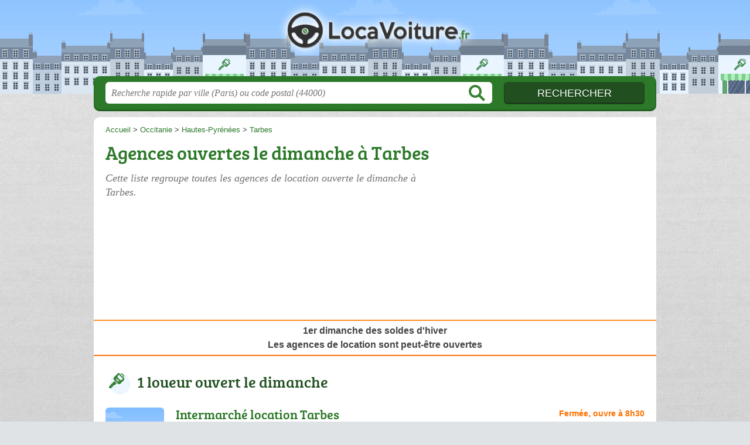

--- FILE ---
content_type: text/html; charset=utf-8
request_url: https://www.google.com/recaptcha/api2/aframe
body_size: 267
content:
<!DOCTYPE HTML><html><head><meta http-equiv="content-type" content="text/html; charset=UTF-8"></head><body><script nonce="GRbqbicXFr49uYfSwPLyFA">/** Anti-fraud and anti-abuse applications only. See google.com/recaptcha */ try{var clients={'sodar':'https://pagead2.googlesyndication.com/pagead/sodar?'};window.addEventListener("message",function(a){try{if(a.source===window.parent){var b=JSON.parse(a.data);var c=clients[b['id']];if(c){var d=document.createElement('img');d.src=c+b['params']+'&rc='+(localStorage.getItem("rc::a")?sessionStorage.getItem("rc::b"):"");window.document.body.appendChild(d);sessionStorage.setItem("rc::e",parseInt(sessionStorage.getItem("rc::e")||0)+1);localStorage.setItem("rc::h",'1768095750482');}}}catch(b){}});window.parent.postMessage("_grecaptcha_ready", "*");}catch(b){}</script></body></html>

--- FILE ---
content_type: text/css
request_url: https://locavoiture.fr/build/assets/main-DITlQAyi.css
body_size: 455
content:
@font-face{font-family:bree_serifregular;font-style:normal;font-weight:400;font-display:auto;src:local("Bree Serif Regular"),url(/build/assets/breeserif-regular-webfont-DYs39vFH.woff2) format("woff2"),url(/build/assets/breeserif-regular-webfont-MGFRbdtB.woff) format("woff"),url(/build/assets/breeserif-regular-webfont-BonCSZlz.ttf) format("truetype");unicode-range:U+000-5FF}html,body{background-image:none;color:#444}h1,h2,h3,h4{font-family:bree_serifregular,sans-serif}h2,h3{color:#214f20}p.intro{color:#717171}#s input.text{color:#949494}@media screen and (min-width: 960px){a.logo{filter:drop-shadow(0px 0px 8px rgb(255,255,255)) drop-shadow(0px 0px 2px rgb(255,255,255))}html,body{background:linear-gradient(#efefef33,#5553),url(/build/assets/bg-C8tMpfmX.jpg) center top repeat}}a,h1{color:#2c7929}#s .c,.pagination a,.tButton,.op_oo,a.mapBtn:hover{background:#2c7929}a.mapBtn{border-color:#2c7929}#s input.submit{background:#214f20;color:#fff}#h,.openings div,.op_l{background-color:#2c7929}html,body{background-color:#e0e3e6}.section{border-color:#eae9df}.pagination span{background:#eae9df}table th,.openings{background:#d4d2de80}.tButton a{color:#fff}abbr{text-decoration:none;border-bottom:1px dotted #4B4B4B;cursor:help}abbr.defined{border-bottom:none;cursor:default}abbr.defined[title]:after{content:" (" attr(title) ")"}.speciality{font-weight:700;color:#555}@media screen and (max-width: 540px){#h .c a.logo{background-size:132px auto;background-position:0px -89px;background-size:180px auto;background-position:0px -126px;width:180px;margin-left:-91px;margin-top:-22px;filter:drop-shadow(0px 0px 4px rgba(255,255,255,.5)) drop-shadow(0px 0px 1px rgba(255,255,255,.8))}}


--- FILE ---
content_type: text/plain
request_url: https://www.google-analytics.com/j/collect?v=1&_v=j102&a=1691047614&t=pageview&_s=1&dl=https%3A%2F%2Flocavoiture.fr%2F65%2Ftarbes%2Fouvert-dimanche&ul=en-us%40posix&dt=Agences%20de%20location%20ouvertes%20le%20dimanche%20%C3%A0%20Tarbes%20(65000)&sr=1280x720&vp=1280x720&_u=IEBAAEABAAAAACAAI~&jid=1002335777&gjid=1764216428&cid=2082220421.1768095749&tid=UA-51912229-41&_gid=1196928358.1768095749&_r=1&_slc=1&z=866532932
body_size: -450
content:
2,cG-L0ZN92DD0T